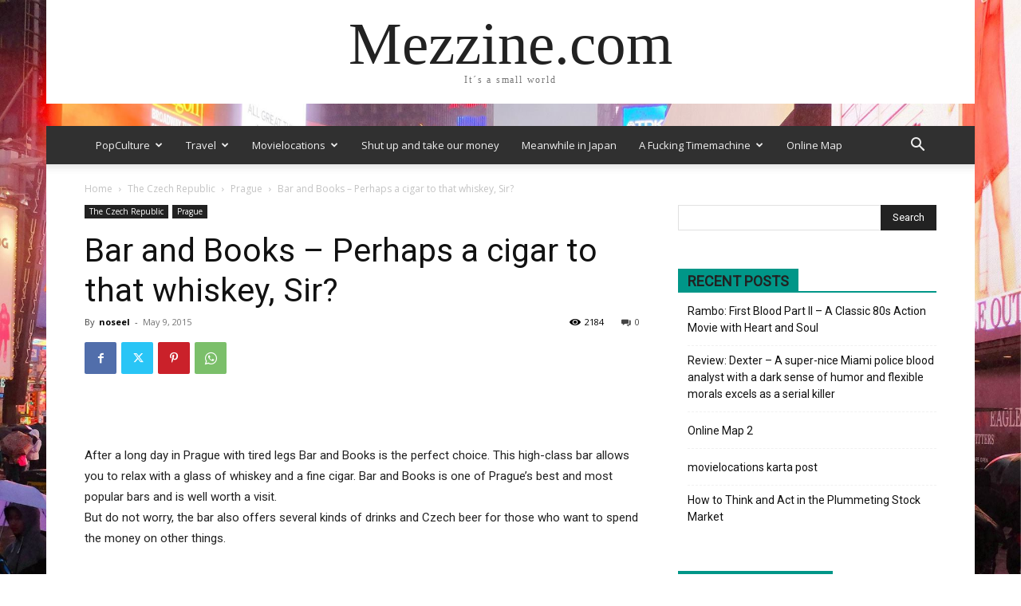

--- FILE ---
content_type: text/html; charset=utf-8
request_url: https://www.google.com/recaptcha/api2/aframe
body_size: 268
content:
<!DOCTYPE HTML><html><head><meta http-equiv="content-type" content="text/html; charset=UTF-8"></head><body><script nonce="N8KkUkkWyFCswiLUhgA3ug">/** Anti-fraud and anti-abuse applications only. See google.com/recaptcha */ try{var clients={'sodar':'https://pagead2.googlesyndication.com/pagead/sodar?'};window.addEventListener("message",function(a){try{if(a.source===window.parent){var b=JSON.parse(a.data);var c=clients[b['id']];if(c){var d=document.createElement('img');d.src=c+b['params']+'&rc='+(localStorage.getItem("rc::a")?sessionStorage.getItem("rc::b"):"");window.document.body.appendChild(d);sessionStorage.setItem("rc::e",parseInt(sessionStorage.getItem("rc::e")||0)+1);localStorage.setItem("rc::h",'1768922653608');}}}catch(b){}});window.parent.postMessage("_grecaptcha_ready", "*");}catch(b){}</script></body></html>

--- FILE ---
content_type: text/css
request_url: https://mezzine.com/wp-content/plugins/everest-timeline/css/et-responsive.css?ver=2.1.0
body_size: 4225
content:
/*--------------------------
Responsive css start
---------------------------*/
@media only screen and (max-width: 1200px) {
    .et-ver-timeline-template-14 .et-inner-block .et-date{
        margin-right:0; 
    }
    .et-ver-timeline-template-14 .et-timeline-item:nth-of-type(2n) .et-inner-block .et-date{
        margin-left: 0;
    }
    .et-ver-timeline-template-14 .et-tag-list{
        float: none;
        clear: both;
    }
    .et-ver-timeline-template-14  .et-comment-outer-wrap, .et-ver-timeline-template-14 .et-share-container{
        margin-bottom:10px;
    }
    .et-hor-timeline-template-1 .bx-controls-direction a.bx-prev{
        left: 0;
    }
    .et-hor-timeline-template-1 .bx-controls-direction a.bx-next{
        right: 0;
    }
}
@media only screen and (max-width: 1140px) {
    
}
@media only screen and (max-width: 1024px) {
    
}
@media only screen and (max-width: 992px) {
    .et-ver-timeline-template-1 .et-title a{
        font-size: 26px;
    }
    .et-ver-timeline-template-3 .et-title a{
        font-size: 24px;
    }
    .et-ver-timeline-template-6 .et-title a{
        font-size: 20px;
    }
    .et-ver-timeline-template-8  .et-author-name a{
        font-size: 14px;
    }
    .et-ver-timeline-template-8 .et-title a {
        font-size: 22px;
        line-height: 1.2;
    }
    .et-ver-timeline-template-9 .et-title a {
        font-size: 24px;
        line-height: 1.2;
    }
    .et-ver-timeline-template-7 .et-content{
        font-size: 17px;
    }
    .et-ver-timeline-template-8 .et-template-outer-contain .et-date{
        margin-right: -20px;
    }
    .et-ver-timeline-template-8 .et-timeline-item:nth-of-type(2n) .et-template-outer-contain .et-date{
        margin-left:-20px;
    }
    .et-ver-timeline-template-11 .et-inner-block{
        width: 70%;
    }
    .et-ver-timeline-template-13 .et-bottom-wrap{
        display: block;
    }
    .et-ver-timeline-template-13 .et-tag-list,
    .et-ver-timeline-template-13 .et-share-wrap{
        float: none;
        width: 100%;
    }
    .et-ver-timeline-template-13 .et-tag-list + .et-share-wrap{
        margin-top:30px;
    }
    .et-ver-timeline-template-14 .et-title a {
        font-size: 22px;
        line-height: 1.2;
    }
    .et-ver-timeline-template-18   .et-month-day-wrap:before{
        width: 25px;
    }
    .et-ver-timeline-template-18   .et-month-day-wrap:after{
        left: 95px;
    }
    .et-ver-timeline-template-18 .et-timeline-item:nth-of-type(2n) .et-month-day-wrap:after{
        right: 95px;
    }
    .et-ver-timeline-template-18 .et-timeline-item{
        padding-left: 78px;
    }
    .et-ver-timeline-template-18 .et-timeline-item:nth-of-type(2n){
        padding-right: 78px;
    }
    .et-one-side-template-3 .et-inner-content .et-image, 
    .et-one-side-template-3 .et-inner-content  .et-contain-main-inner{
        width: 100%;
        padding-left: 0;
    }
    .et-one-side-template-3 .et-inner-content .et-contain-main-inner{
        padding-top:30px;
    }
    .et-one-side-template-4 .et-title a{
        line-height: 1.2;
    }
    .et-hor-timeline-template-17 .et-bottom-grid-wrap,
    .et-hor-timeline-template-19 .et-bottom-grid-wrap {
        padding: 10px 20px 10px 20px;
    }
    .et-hor-timeline-template-17 .et-title,
    .et-hor-timeline-template-17 .et-content,
    .et-hor-timeline-template-19 .et-second-layer,
    .et-hor-timeline-template-19 .et-title,
    .et-hor-timeline-template-19 .et-content{
        margin-bottom:15px;
    }
    .et-hor-timeline-template-17 .et-content,
    .et-hor-timeline-template-17 .et-upper-layer > div, 
    .et-hor-timeline-template-17 .et-upper-layer > div a{
        font-size: 14px;
    }
    .et-hor-timeline-template-17 .et-share-wrap,
    .et-hor-timeline-template-19 .et-share-wrap{
        margin-bottom: 0;
    }
    .et-hor-timeline-template-19 .et-title a{
        font-size: 26px;
    }
    .et-hor-timeline-template-19 .et-content{
        font-size: 16px;
    }
}
@media only screen and (max-width: 840px) {
    .et-ver-timeline-template-4 .et-timeline-item{
        width: 43%;
    }
    .et-ver-timeline-template-5 .et-timeline-circle:before{
        width: 25px;
    }
    .et-ver-timeline-template-11 .et-inner-block{
        width:80%;
    }
    .et-one-side-template-3 .et-layout-one_side-section .et-timeline-item{
        padding-left: 150px;
    }
    .et-one-side-template-3.et-right-timeline .et-layout-one_side-section .et-timeline-item{
        padding-right: 150px;
        padding-left: 0;
    }

}
@media only screen and (max-width: 768px) {
    /*vertical timeline template-1 start*/
    .et-ver-timeline-template-1 .et-layout-vertical-section{
        padding-left:30px;
    }
    .et-ver-timeline-template-1 .et-timeline-line{
        left:3px;
    }
    .et-ver-timeline-template-1 .et-timeline-item ,
    .et-ver-timeline-template-1 .et-timeline-item:nth-of-type(2n){
        width:100%;
        float:none;
        clear: both;
        margin-top: 33px;
    }
    .et-ver-timeline-template-1 .et-timeline-circle {
        left:3px;
    }
    .et-ver-timeline-template-1 .et-all-contain-here:before{
        right: auto;
        left: -10px;
        border: 0;
        border-left: 1px solid #eee;
        border-bottom: 1px solid #eee;
    }
    /*vertical timeline template-1 end*/
    /*vertical timeline template-2 start*/
    .et-ver-timeline-template-2 .et-blog-cover{
        padding-left: 30px;
    }
    .et-ver-timeline-template-2 .et-timeline-line{
        left: 5px;
    }
    .et-ver-timeline-template-2 .et-timeline-item ,
    .et-ver-timeline-template-2 .et-timeline-item:nth-of-type(2n){
        width:100%;
        float: none;
        clear: both;
        margin-top:0;
        margin-bottom:33px;
    }
    .et-ver-timeline-template-2 .et-timeline-circle {
        left: 5px;
    }
    .et-ver-timeline-template-2 .et-title:after{
        right: 100%;
        left: auto;
        border-width: 7.5px 10px 7.5px 0;
        border-color: transparent #dc4815 transparent transparent;
    }
    /*vertical timeline template-2 end*/
    /*vertical timeline template-3 start*/
    .et-ver-timeline-template-3 .et-timeline-date {
        margin: 0 0 66px;
    }
    .et-ver-timeline-template-3 .et-all-contain-here {
        width:100%;
        float:none;
        clear:both;
    }
    .et-ver-timeline-template-3 .et-timeline-item{
        padding-left: 45px;
    }
    .et-ver-timeline-template-3 .et-timeline-line {
        left: 28px;
    }
    .et-ver-timeline-template-3 .et-author-block ,
    .et-ver-timeline-template-3 .et-timeline-item:nth-of-type(2n) .et-author-block{
        width:100%;
        float:none;
        clear:both;
        padding-left:80px;
        position: relative;
        text-align: left;
        margin-bottom: 15px;
    }
    .et-ver-timeline-template-3 .et-author-name img{
        left: 0;
        top: 0;
        margin: 0;
    }
    /*vertical timeline template-3 end*/
    /*vertical timeline template-4 start*/
    .et-ver-timeline-template-4  .et-layout-vertical-section {
        padding-left: 25px;
    }
    .et-ver-timeline-template-4 .et-timeline-item ,
    .et-ver-timeline-template-4 .et-timeline-item:nth-of-type(2n){
        width: 100%;
        float:none;
        clear: both;
        text-align: center;
        background: #fff;
        border: 1px solid #eee;
        margin-top:0;
        margin-bottom:40px;
    }
    .et-ver-timeline-template-4 .et-timeline-line{
        left: 7px;
    }
    .et-ver-timeline-template-4 .et-title:after{
        left: auto;
        right: 100%;
        border-width: 9.5px 11px 12.5px 0;
        border-color: transparent #55a098 transparent transparent;
    }
    .et-ver-timeline-template-4 .et-timeline-date{
        margin-bottom: 40px;
    }
    /*vertical timeline template-4 end*/
    /*vertical timeline template-5 start*/
    .et-ver-timeline-template-5  .et-layout-vertical-section {
        padding-left:60px;
    }
    .et-ver-timeline-template-5 .et-timeline-line{
        left: 7px;
    }
    .et-ver-timeline-template-5 .et-timeline-item ,
    .et-ver-timeline-template-5 .et-timeline-item:nth-of-type(2n){
        width:100%;
        float: none;
        clear: both;
        margin-top:0; 
    }
    .et-ver-timeline-template-5 .et-timeline-circle{
        left: 8px;
    }
    .et-ver-timeline-template-5 .et-timeline-circle:before {
        right: auto;
        left: 100%;
    }
    /*vertical timeline template-5 end*/
    /*vertical timeline template-6 start*/
    .et-ver-timeline-template-6  .et-layout-vertical-section {
        padding-left:30px;
    }
    .et-ver-timeline-template-6 .et-timeline-line{
        left: 7px;
    }
    .et-ver-timeline-template-6 .et-timeline-item {
        width:100%;
        float:none;
        position: relative;
        margin-bottom: 150px;
    }
    .et-ver-timeline-template-6 .et-timeline-item:nth-of-type(2n){
        margin-top: 0;
    }
    .et-ver-timeline-template-6 .et-timeline-item:last-child{
        margin-bottom: 0;
    }
    .et-ver-timeline-template-6 .et-timeline-date{
        text-align: left;
    }
    .et-ver-timeline-template-6 .et-timeline-circle-date,
    .et-ver-timeline-template-6 .et-timeline-item:nth-of-type(2n) .et-timeline-circle-date{
        bottom: 100%;
        left: 0;
        margin-bottom: 20px;
        right: auto;
    }
    .et-ver-timeline-template-6 .et-timeline-item:nth-of-type(2n) .et-timeline-circle-date:before{
        border-width: 7.5px 10px 7.5px 0;
        border-color: transparent #aa6356 transparent transparent;
        left: auto;
        right: 100%;
    }
    /*vertical timeline template-6 end*/
    /*vertical timeline template-7 start*/
    .et-ver-timeline-template-7  .et-layout-vertical-section {
        padding-left: 60px;
    }
    .et-ver-timeline-template-7 .et-timeline-line{
        left:18px;
    }
    .et-ver-timeline-template-7 .et-icon-block,
    .et-ver-timeline-template-7 .et-timeline-item:nth-of-type(2n) .et-icon-block{
        left: 0;
        right: auto;
        -webkit-transform: translateX(0);
        transform: translateX(0);
    }
    .et-ver-timeline-template-7 .et-timeline-item ,
    .et-ver-timeline-template-7 .et-timeline-item:nth-of-type(2n){
        width:100%;
        float:none;
    }
    .et-ver-timeline-template-7 .et-timeline-circle-date {
        position:static; 
        padding-bottom: 30px;
        background: #fff;
    }
    /*vertical timeline template-7 end*/
    /*vertical timeline template-8 start*/
    .et-ver-timeline-template-8  .et-layout-vertical-section {
        padding-left: 100px;
    }
    .et-ver-timeline-template-8 .et-timeline-line{
        left: 20px;
    }
    .et-ver-timeline-template-8 .et-timeline-item,
    .et-ver-timeline-template-8 .et-timeline-item:nth-of-type(2n){
        width:100%;
        float:none;
        clear: both;
    }
    .et-ver-timeline-template-8  .et-circle{
        left: 10px;
        transform: translateX(0);
    }
    .et-ver-timeline-template-8 .et-template-outer-contain .et-date{
        left: 0;
        margin-left: -20px;
        margin-right: 0;
        margin-top: -50px;
    }
    .et-ver-timeline-template-8 .et-template-outer-contain .et-date:after{
        right: 99%;
        left: auto;
        border-width: 7.5px 10px 7.5px 0;
        border-color: transparent #649727 transparent transparent;
    }
    .et-ver-timeline-template-8 .et-category-wrap .et-category-list {
        padding: 30px 21px;
    }
    .et-ver-timeline-template-8 .et-timeline-item:nth-of-type(2n) .et-icon-block{
        left: -webkit-calc(50% + 25px);
        left: calc(50% + 25px);
        right: auto;
    }
    /*vertical timeline template-8 end*/
    /*vertical timeline template-9 start*/
    .et-ver-timeline-template-9 .et-timeline-line {
        left:8px;
    }
    .et-ver-timeline-template-9 .et-timeline-item{
        width: 100%;
    }
    .et-ver-timeline-template-9 .et-timeline-item .et-timeline-inner-circle,
    .et-ver-timeline-template-9 .et-timeline-item:nth-of-type(2n) .et-timeline-inner-circle{
        left: auto;
        right: 100%;
        margin-left: 0;
        margin-right: -16px;
    }
    .et-ver-timeline-template-9 .et-timeline-item .et-timeline-circle{
        padding-left: 15%;
        padding-right: 0;
    }
    .et-ver-timeline-template-9 .et-timeline-item .et-date{
        float: left;
    }
    .et-ver-timeline-template-9  .et-timeline-circle img,
    .et-ver-timeline-template-9  .et-timeline-circle i{
        float: right;
    }
    /*vertical timeline template-9 end*/
    /*vertical timeline template-10 start*/
    .et-ver-timeline-template-10  .et-layout-vertical-section {
        padding-left: 50px;
    }
    .et-ver-timeline-template-10 .et-timeline-line {
        left:5px;
    }
    .et-ver-timeline-template-10 .et-timeline-item,
    .et-ver-timeline-template-10 .et-timeline-item:nth-of-type(2n){
        padding: 0;
        width: 100%;
        float: none;
    }
    .et-ver-timeline-template-10 .et-timeline-circle ,
    .et-ver-timeline-template-10 .et-timeline-item:nth-of-type(2n)  .et-timeline-circle{
        -webkit-transform: translateY(0);
        transform: translateY(0);
        position: relative;
        left: 0;
        top: 0;
        text-align: left;
        margin-bottom: 20px;
    }
    .et-ver-timeline-template-10 .et-timeline-circle img, 
    .et-ver-timeline-template-10 .et-timeline-circle i{
        margin-left: 0;
    }
    .et-ver-timeline-template-10 .et-timeline-item .et-date,
    .et-ver-timeline-template-10 .et-timeline-item:nth-of-type(2n) .et-date{
        left: 52px;
        right: auto;
    }
    /*vertical timeline template-10 end*/
    /*vertical timeline template-11 start*/
    .et-ver-timeline-template-11 .et-inner-block{
        width: 100%;
    }
    .et-ver-timeline-template-11 .et-inner-block .et-date{
        position: static;
        -webkit-transform: translateY(0);
        transform: translateY(0);
        white-space: nowrap;
        margin-bottom: 10px;
        text-align: left;
    }
    /*vertical timeline template-11 end*/
    /*vertical timeline template-12 start*/
    .et-ver-timeline-template-12  .et-layout-vertical-section {
        padding-left:70px;
    }
    .et-ver-timeline-template-12 .et-timeline-line{
    left: 35px;
    }
    .et-ver-timeline-template-12 .et-timeline-ring {
    display: none;
    }
    .et-ver-timeline-template-12 .et-timeline-item  .et-date,
    .et-ver-timeline-template-12 .et-timeline-item:nth-of-type(2n) .et-date{
        right: auto;
        left: 0;
        margin-right: 0;
        margin-left: -12px;
        margin-top: -34px;
    }
    .et-ver-timeline-template-12 .et-timeline-item .et-date:before {
        left: auto;
        right: 100%;
        border-width: 5px 5px 5px 0;
        border-color: transparent #373737 transparent transparent;
    }
    .et-ver-timeline-template-12 .et-timeline-item{
        text-align: center;
        background: #fff;
        padding-right:7%;
        margin-top: 300px;
    }
    .et-ver-timeline-template-12 .et-timeline-item:nth-of-type(2n) {
        margin-top: 0;
        margin-bottom: 80px;
    }
    .et-ver-timeline-template-12 .et-timeline-item,
    .et-ver-timeline-template-12 .et-timeline-item:nth-of-type(2n){
        width:100%;
        float:none;
        clear: both;
        padding:0;
        margin-top: 0;
        margin-bottom: 50px;
    }
    .et-ver-timeline-template-12  .et-upper-wrap > img,
    .et-ver-timeline-template-12  .et-upper-wrap > i,
    .et-ver-timeline-template-12 .et-timeline-item:nth-of-type(2n) .et-upper-wrap > img, 
    .et-ver-timeline-template-12  .et-timeline-item:nth-of-type(2n) .et-upper-wrap > i{
        border-radius: 50%;
        border: 3px solid #eee;
        left: 19px;
        background: #fff;
        z-index: 99;
        line-height: 25px;
        font-size: 14px;
        margin-top: -28px;
    }
    /*vertical timeline template-12 end*/
    /*vertical timeline template-13 start*/
    .et-ver-timeline-template-13 .et-timeline-line {
        left: 12px;
    }
    .et-ver-timeline-template-13 .et-upper-wrap > img, 
    .et-ver-timeline-template-13 .et-upper-wrap > i,
    .et-ver-timeline-template-13 .et-timeline-item:nth-of-type(2n) .et-upper-wrap > img, 
    .et-ver-timeline-template-13 .et-timeline-item:nth-of-type(2n) .et-upper-wrap > i {
        right:auto;
        left: 0;
    }
    .et-ver-timeline-template-13  .et-timeline-ring{
        display: none;
    }
    .et-ver-timeline-template-13 .et-date {
        position: static;
        text-align: left;
        font-size: 14px;
        margin-bottom: 20px;
    }
    .et-ver-timeline-template-13 .et-timeline-item ,
    .et-ver-timeline-template-13 .et-timeline-item:nth-of-type(2n){
        width: 100%;
        float:none;
        clear: both;
    }
    .et-ver-timeline-template-13 .et-timeline-item:nth-of-type(2n) {
        padding-right: 0;
        padding-left:  80px;
    }
    /*vertical timeline template-13 end*/
    /*vertical timeline template-14 start*/
    .et-ver-timeline-template-14 .et-timeline-circle {
        left:0;
        margin-left: 0;
    }
    .et-ver-timeline-template-14 .et-timeline-line {
        left: 12px
    }
    .et-ver-timeline-template-14 .et-timeline-item ,
    .et-ver-timeline-template-14 .et-timeline-item:nth-of-type(2n){
        width:100%;
        padding-left: 80px;
        clear: both;
        float:none;
    }
    .et-ver-timeline-template-14 .et-timeline-item:nth-of-type(2n){
        padding-right: 0;
    }
    .et-ver-timeline-template-14 .et-inner-block .et-date {
        margin-top: -0px;
        margin-left: -50px;
        margin-right: 0;
        left: 0;
        right: auto;
    }
    /*vertical timeline template-14 end*/
    /*vertical timeline template-15 start*/
    .et-ver-timeline-template-15 .et-timeline-line {
        left:11px;
    }
    .et-ver-timeline-template-15 .et-timeline-item .et-square,
    .et-ver-timeline-template-15 .et-timeline-item:nth-of-type(2n) .et-square{
        right: auto;
        left: 0;
    }
    .et-ver-timeline-template-15 .et-timeline-item, 
    .et-ver-timeline-template-15 .et-timeline-item:nth-of-type(2n){
           float: none;
           clear: both;
           width: 100%;
           margin-top: 0;
           margin-bottom:80px;
    }
    .et-ver-timeline-template-15    .et-date{
        text-align: left;
    }
    .et-ver-timeline-template-15 .et-timeline-item-main-inner ,
    .et-ver-timeline-template-15 .et-timeline-item:nth-of-type(2n) .et-timeline-item-main-inner{
        padding-left: 50px;
        padding-right: 0;
    }
    .et-ver-timeline-template-15 .et-timeline-item .et-line {
        right: auto;
        left:0;
        width: 40px;
    }
    .et-ver-timeline-template-15 .et-timeline-item:nth-of-type(2n) .et-icon-main-wrap {
        right: 10px;
        left: auto;     
    }
    /*vertical timeline template-15 end*/
    /*vertical timeline template-16 start*/
    .et-ver-timeline-template-16 .et-timeline-line {
        left:17px;
    }
    .et-ver-timeline-template-16 .et-fonts-wrap {
        left: 0;
        -webkit-transform: translateX(0);
        transform: translateX(0);
    }
    .et-ver-timeline-template-16 .et-timeline-item,
    .et-ver-timeline-template-16 .et-timeline-item:nth-of-type(2n){
          width: 100%;
          float: none;
          clear: both;
          padding-left: 80px;
          padding-right: 0;
          margin-bottom: 80px;
          margin-top: 0;
    }
    .et-ver-timeline-template-16  .et-timeline-date{
        margin-bottom: 80px;
    }
    .et-ver-timeline-template-16 .et-date-meet-wrap{
        text-align: left;
    }
    .et-ver-timeline-template-16  .et-date{
        margin-right: auto;
        margin-left: -20px;

    }
    .et-ver-timeline-template-16  .et-date:before{
        left: auto;
        right: 99%;
        border-width: 5px 7px 5px 0;
        border-color: transparent #1ca331 transparent transparent;  
    }
    /*vertical timeline template-16 end*/
    /*vertical timeline template-17 start*/
    .et-ver-timeline-template-17  .et-timeline-date{
        text-align: left;         
        margin-bottom: 60px;
    }
    .et-ver-timeline-template-17 .et-timeline-date span {
        margin-left: -27px;
    }
    .et-ver-timeline-template-17 .et-timeline-item {
        width: 100%;
        float: none;
        text-align: center;
        padding-left: 110px;
        padding-right: 0;
        clear: both;
        margin-top:0;
    }
    .et-ver-timeline-template-17 .et-timeline-item:nth-of-type(2n) {
        float: none;
        clear: both;
    }
    .et-ver-timeline-template-17 .et-timeline-circle {
        right :100%;
        left:auto;
    }
    .et-ver-timeline-template-17 .et-triangle{
        -webkit-clip-path: polygon(0 0, 100% 100%, 100% 0);
        clip-path: polygon(0 0, 100% 100%, 100% 0);
        background: -moz-linear-gradient(-288deg, #4F6B83 0, #7299bc 100%);
        background: -webkit-gradient(linear, -288deg, color-stop(0, 4F6B83), color-stop(100%, 7299bc));
        background: -webkit-linear-gradient(-288deg, #4F6B83 0, #7299bc 100%);
        background: linear-gradient(-288deg, #4F6B83 0, #7299bc 100%);       
    }
    .et-ver-timeline-template-17 .et-timeline-line{
        left: 5px;
    }
    .et-ver-timeline-template-17 .et-timeline-item:nth-of-type(2n) .et-timeline-circle:after,
    .et-ver-timeline-template-17 .et-timeline-circle:after {
        left: auto;
        right: 99px;
    }
    /*vertical timeline template-17 end*/
    /*vertical timeline template-18 start*/
    .et-ver-timeline-template-18 .et-timeline-item,
    .et-ver-timeline-template-18 .et-timeline-item:nth-of-type(2n){
        float: none;
        width: 100%;
        clear: both;
        padding: 0;
        margin: 0 0 100px 0;
    }
    .et-ver-timeline-template-18 .et-timeline-circle {
        position: static;
        -webkit-transform: translateX(0);
        transform: translateX(0);
        display: inline-block;
        margin-bottom: 10px;
    }
    .et-ver-timeline-template-18 .et-timeline-item:last-child{
        margin-bottom: 0;
    }
    /*vertical timeline template-18 end*/
    /*Facebook timeline template 1 start*/
    .et-fb-timeline-template-1 .et-timeline-line {
        left: 7px;
    }
    .et-fb-timeline-template-1 .et-timeline-item:nth-of-type(2n) .et-timeline-circle,
    .et-fb-timeline-template-1 .et-timeline-circle{
        right: auto;
        left: 0;
        margin: 0;
    }
    .et-fb-timeline-template-1 .et-time {
        position: static;
        margin: 0;
        -webkit-transform: translateY(0);
        transform: translateY(0);
        text-align: center;
        margin-bottom: 7px;
    }
    .et-fb-timeline-template-1 .et-timeline-item,
    .et-fb-timeline-template-1 .et-timeline-item:nth-of-type(2n){
        width: 100%;
        float: none;
        clear:both;
        padding-right: 0;
        padding-left:30px;
    }
    /*Facebook timeline template 1 end*/
    /*Facebook timeline template 2 start*/
    .et-fb-timeline-template-2 .et-timeline-date{
        margin-bottom: 100px;
    }
    .et-fb-timeline-template-2 .et-timeline-date span {
        transform: rotate(0);
        margin-left: 0;
    }
    .et-fb-timeline-template-2 .et-timeline-item,
    .et-fb-timeline-template-2 .et-timeline-item:nth-of-type(2n){
        width:100%;
        float: none;
        clear: both;
        padding-right: 0;
        padding-left:30px;
        margin-top: 0;
    }
    .et-fb-timeline-template-2 .et-timeline-line {
        left:7px;
    }
    /*Facebook timeline template 2 end*/
    /*Facebook timeline template 3 start*/
    .et-fb-timeline-template-3 .et-timeline-item:nth-of-type(2n),
    .et-fb-timeline-template-3 .et-timeline-item{
        padding-left:35px;
        padding-right: 0;
        float: none;
        clear: both;
        margin-top: 0;
        width: 100%;
    }
    .et-fb-timeline-template-3 .et-timeline-line {
        left:8px;
    }
    .et-fb-timeline-template-3 .et-timeline-item:before{
        left:0;
        margin-left:0;
    }
    /*Facebook timeline template 3 end*/
    /*Twitter timeline template 1 start*/
    .et-twitter-timeline-template-1  .et-timeline-item,
    .et-twitter-timeline-template-1  .et-timeline-item:nth-of-type(2n){
        float: none;
        clear: both;
        width:100%;
        padding-right: 0;
        padding-left: 35px;
        margin-bottom: 50px;
        margin-top: 0;
    }
    .et-twitter-timeline-template-1  .et-timeline-item:last-child{
        margin-bottom:0;
    }
    .et-twitter-timeline-template-1 .et-timeline-item:before ,
    .et-twitter-timeline-template-1 .et-timeline-item:nth-of-type(2n):before {
        left: 0;
        margin-right: 0;
        right:auto;
        margin-left: 0;
    }
    .et-twitter-timeline-template-1 .et-timeline-line {
        left:6px;
    }
    /*Twitter timeline template 1 end*/
    /*Twitter timeline template 2 start*/
    .et-twitter-timeline-template-2  .et-timeline-item,
    .et-twitter-timeline-template-2  .et-timeline-item:nth-of-type(2n){
        float: none;
        clear: both;
        padding-right: 0;
        padding-left: 30px;
        width: 100%;
    }
    .et-twitter-timeline-template-2  .et-timeline-line{
        left: 7px;
    }
    .et-twitter-timeline-template-2  .et-timeline-item .et-timeline-circle,
    .et-twitter-timeline-template-2  .et-timeline-item:nth-of-type(2n) .et-timeline-circle{
        right: auto;
        left: 0;
        margin-left: 0;
        margin-right: 0;
        bottom: auto;
        top:50%;
        margin-top:-7px; 
    }
    /**/
    .et-twitter-timeline-template-2 .et-timeline-item .et-day,
    .et-twitter-timeline-template-2 .et-timeline-item:nth-of-type(2n) .et-day {
        margin-right: 0;
        margin-left:0;
        position: static;
        text-align: right;
        margin-bottom: 10px;
    }
    /*Twitter timeline template 2 end*/
    /*Twitter timeline template 3 start*/
    .et-twitter-timeline-template-3 .et-timeline-item:nth-of-type(2n),
    .et-twitter-timeline-template-3 .et-timeline-item{
        width: 100%;
        float: none;
        clear: both;
        margin-top:0;
        padding-left:60px;
        padding-right: 0; 
        margin-bottom :100px;
    }
    .et-twitter-timeline-template-3 .et-timeline-item:last-child{
        margin-bottom: 0;
    }
    .et-twitter-timeline-template-3  .et-timeline-line{
        left:7px;
    }
    .et-twitter-timeline-template-3 .et-timeline-circle,
    .et-twitter-timeline-template-3 .et-timeline-item:nth-of-type(2n) .et-timeline-circle{
        left: 0;
        right: auto;
        margin: 0;
    }
    .et-twitter-timeline-template-3 .et-timeline-item:nth-of-type(2n) .et-day{
        right: auto;
        left: 0;
    }
    /*Twitter timeline template 3 end*/
    /*one side template 1 css start*/
    .et-one-side-template-1 .et-timeline-date{
        position: static;
    }
    .et-one-side-template-1 .et-timeline-item{
        padding-left: 20px;
    }
    .et-one-side-template-1 .et-timeline-line{
        left:3px
    }
    .et-one-side-template-1.et-left-timeline .et-timeline-item{
        padding-left:0;
        padding-right: 20px;
    }
    .et-one-side-template-1.et-left-timeline .et-timeline-line{
        left: auto;
        right: 3px;
    }
    /*one side template 1 css end*/
    /*one side template 2 css start*/
    .et-one-side-template-2 .et-layout-one_side-section .et-category-wrap {
        max-width:100%;
        position: static;
        padding-right: 0;
        margin-bottom: 20px;
    }
    .et-one-side-template-2 .et-layout-one_side-section .et-timeline-date {
        left:0;
        margin-left:0;
    }
    .et-one-side-template-2 .et-layout-one_side-section .et-timeline-line{
        left: 24px;
    }
    .et-one-side-template-2 .et-layout-one_side-section .et-timeline-item {
        padding-left: 70px;
    }
    .et-one-side-template-2.et-right-timeline .et-layout-one_side-section .et-timeline-date {
        right:0;
        margin-right: 0;
        left: auto;
    }
    .et-one-side-template-2.et-right-timeline .et-layout-one_side-section .et-timeline-line {
        left: auto;
        right:24px;
    }
    .et-one-side-template-2.et-right-timeline .et-layout-one_side-section .et-timeline-item {
        padding-right: 70px;
    }
    .et-one-side-template-2.et-right-timeline .et-layout-one_side-section .et-category-wrap{
        padding-left: 0;
    }
    /*one side template 2 css end*/
    /*one side template 4 css start*/
    .et-one-side-template-4 .et-left-contain,
    .et-one-side-template-4 .et-contain-main-inner{
        width: 100%;
        float: none;
    }
    .et-one-side-template-4 .et-left-contain + .et-contain-main-inner{
        margin-top: 20px;
    }
    /*one side template 4 css end*/
    /*one side template 5 css start*/
    .et-one-side-template-5 .et-timeline-item{
        padding-left:150px;
    }
    .et-one-side-template-5 .et-toggle-inner-content, .et-one-side-template-5 .et-title{
        padding-right: 50px;
    }
    /*one side template 5 css end*/
    /*one side template 10*/
    .et-hor-timeline-template-10 .et-first-inner-wrap, .et-hor-timeline-template-10 .et-second-inner-wrap{
        float: none;
        width: 100%;
        padding-right: 0;
    }
    /**/
    .et-hor-timeline-template-12 .bx-wrapper .bx-controls-direction a,
    .et-hor-timeline-template-13 .bx-wrapper .bx-controls-direction a,
    .et-hor-timeline-template-14 .bx-wrapper .bx-controls-direction a,
    .et-hor-timeline-template-15 .bx-wrapper .bx-controls-direction a,
    .et-hor-timeline-template-16 .bx-wrapper .bx-controls-direction a,
    .et-hor-timeline-template-20 .bx-wrapper .bx-controls-direction a,
    .et-hor-timeline-template-21 .bx-wrapper .bx-controls-direction a{
        opacity: 1;
        visibility: visible;
    }
    .et-hor-timeline-template-17 .et-bottom-grid-wrap,
    .et-hor-timeline-template-19 .et-bottom-grid-wrap{
        position: static;
    }
    .et-hor-timeline-template-17 .et-upper-layer > div, 
    .et-hor-timeline-template-17 .et-upper-layer > div a,
    .et-hor-timeline-template-17 .et-title a,
    .et-hor-timeline-template-17 .et-content,
    .et-hor-timeline-template-17 .et-tag-list a,
    .et-hor-timeline-template-19 .et-second-layer > div, 
    .et-hor-timeline-template-19 .et-second-layer > div a,
    .et-hor-timeline-template-19 .et-title a,
    .et-hor-timeline-template-19 .et-content{
        color: #222;
    }
    .et-hor-timeline-template-17 .et-inner-wrap-contain:before,
    .et-hor-timeline-template-19 .et-inner-wrap-contain:before{
        content:none;
    }
    .et-hor-timeline-template-19 .et-link-button a{
        border-color:#222;
        color: #222;
    }
    .et-hor-timeline-template-19 .et-category-list a:hover, 
    .et-hor-timeline-template-19 .et-tag-list a:hover {
        background:#eee;
        border-color: rgba(193,96,107, 1);
        color: rgba(193,96,107, 1);
    }
    .et-hor-timeline-template-3 .et-timeline-post-wrapper li > .et-clearfix{
        display: block;
        width: 100%;
    }
    .et-hor-timeline-template-3 .et-bottom-wrap{
        width: 100%;
    }
}
@media only screen and (max-width: 640px) {
    .et-one-side-template-3 .et-layout-one_side-section .et-timeline-date{
        width: 100px;
        height: 100px;
        border-width: 7px;
        line-height: 90px;
    }
    .et-one-side-template-3 .et-layout-one_side-section .et-timeline-line{
        left: 47px;
    }
    .et-one-side-template-3.et-right-timeline .et-layout-one_side-section .et-timeline-line{
        left: auto;
        right: 47px;    
    }
    .et-one-side-template-3 .et-layout-one_side-section .et-timeline-item{
        padding-left:75px;
    }
    .et-one-side-template-3.et-right-timeline .et-layout-one_side-section .et-timeline-item{
        padding-right:75px;
        padding-left: 0;
        border-width: 7px;
    }
    .et-one-side-template-3 .et-icon-block-main {
        left: 5px;
    }
    .et-one-side-template-3.et-right-timeline .et-icon-block-main{
        left: auto;
        right: 5px;
    }
    .et-one-side-template-3 .et-circle {
        left: 40px;
    }
    .et-one-side-template-3.et-right-timeline .et-circle{
        left: auto;
        right: 40px;
    }
    .et-one-side-template-3 .et-inner-content{
        padding:20px;
    }
    .et-one-side-template-4  .et-blog-cover{
        padding-left: 95px;
    }
    .et-one-side-template-4  .et-icon-block{
        margin-left: -86px;
    }
    .et-one-side-template-4.et-right-timeline .et-blog-cover{
        padding-left: 0;
        padding-right: 95px;
    }
    .et-one-side-template-4.et-right-timeline .et-icon-block{
        margin-left:0;
        margin-right: -86px;
    }
    .et-one-side-template-5 .et-lower-meta .et-tag-list,
    .et-one-side-template-5 .et-lower-meta .et-share-wrap{
        float: none;
    }
    .et-hor-timeline-template-9 .et-outer-wrap .et-first-inner-wrap, .et-hor-timeline-template-9 .et-outer-wrap .et-second-inner-wrap{
        width: 100%;
        padding-left: 0;
    }
    .et-hor-timeline-template-9 .et-tag-list,
    .et-hor-timeline-template-9 .et-share-wrap{
        float: none;
        text-align: left;
    }
    .et-hor-timeline-template-9 .et-tag-list + .et-share-wrap{
        border-top: 1px solid #eee;
    }
    .et-hor-timeline-template-9 .et-share-wrap{
        padding-left: 32px;
    }
    .et-hor-timeline-template-9 .et-tag-list a {
        padding: 14px 20px;
    }
    .et-hor-timeline-template-10 .et-content{
        padding: 0 10px;
        -moz-column-count: 1;
        -moz-column-gap: 1px;
        -webkit-column-count: 1;
        -webkit-column-gap: 1px;
        -webkit-column-rule: 0px solid #e4e4e4;
        column-count: 1;
    }
    .et-hor-timeline-template-18  .et-image-container, .et-hor-timeline-template-18  .et-side-wrap{
        width: 100%;
        float: none;
    }
    .et-hor-timeline-template-18  .et-side-wrap{
        padding: 20px;
    }
    .et-hor-timeline-template-21 .et-first-inner-wrap, .et-hor-timeline-template-21 .et-second-inner-wrap{
        width: 100%;
        float: none;
        padding-left: 0;
    }
    .et-ver-timeline-template-1 .et-title a{
        font-size: 22px;
    }
    .et-ver-timeline-template-3 .et-meta-wrap,
    .et-ver-timeline-template-4 .et-lower-meta-wrap{
        display: block;
    }
    .et-ver-timeline-template-3 .et-meta-wrap > div{
        float: none;
        padding: 0;
    }
    .et-ver-timeline-template-3 .et-lower-meta .et-link-button,
    .et-ver-timeline-template-3 .et-lower-meta .et-share-wrap,
    .et-ver-timeline-template-4 .et-tag-list,
    .et-ver-timeline-template-4 .et-share-wrap,
    .et-ver-timeline-template-5 .et-tag-list, 
    .et-ver-timeline-template-5 .et-share-wrap{
        float: none;
    }
    .et-ver-timeline-template-5 .et-tag-list, 
    .et-ver-timeline-template-5 .et-share-wrap{
        width: 100%;
        text-align: left;
    }
    .et-ver-timeline-template-3 .et-lower-meta .et-link-button + .et-share-wrap,
    .et-ver-timeline-template-4 .et-tag-list + .et-share-wrap,
    .et-ver-timeline-template-5 .et-tag-list + .et-share-wrap{
        margin-top: 10px;
    }
    .et-ver-timeline-template-6 .et-bottom-wrap{
        display: block;
    }
    .et-ver-timeline-template-6 .et-bottom-wrap > div{
        width: 100%;
        display: block;
        text-align: left;
    }
    .et-ver-timeline-template-6 .et-bottom-wrap .et-tag-list{
        border-top: 1px solid #edc3b9;
        padding-left: 7px;
    }
    .et-ver-timeline-template-7 .et-tag-list{
        padding: 7px;
    }
    .et-ver-timeline-template-7 .et-tag-list a{
        padding:3px;
        font-size: 12px;
    }
    .et-ver-timeline-template-7 .et-category-wrap .et-category-list a {
        font-size: 13px;
        padding:7px 12px 5px;
    }
    .et-ver-timeline-template-7 .et-title a{
        font-size: 20px;
        line-height: 1.2;
    }
    .et-ver-timeline-template-7 .et-meta-wrap  .et-author-name,
    .et-ver-timeline-template-7 .et-meta-wrap  .et-comment-wrap,
    .et-ver-timeline-template-7 .et-link-button,
    .et-ver-timeline-template-7 .et-share-wrap{
        float: none;
        padding-left: 0;
    }
    .et-ver-timeline-template-7 .et-meta-wrap > div .et-comment, 
    .et-ver-timeline-template-7 .et-meta-wrap > div a{
        font-size: 13px;
    }
    .et-ver-timeline-template-8  .et-author-name,
    .et-ver-timeline-template-8 .et-share-wrap{
        float: none;
    }
    .et-ver-timeline-template-8  .et-author-name + .et-share-wrap{
        margin-top: 10px;
    }
    .et-ver-timeline-template-8 .et-meta-wrap{
        display: block;
    }
    .et-ver-timeline-template-8 .et-meta-wrap > div,
    .et-ver-timeline-template-9  .et-tag-list,
    .et-ver-timeline-template-9 .et-share-wrap{
        float: none;
        text-align: left;
    }
    .et-ver-timeline-template-8  .et-comment-wrap + .et-tag-list,
    .et-ver-timeline-template-9  .et-tag-list + .et-share-wrap{
        margin-left: 0;
        margin-top: 10px;
    }
    .et-ver-timeline-template-9  .et-tag-list a{
        margin: 2px;
    }
    .et-ver-timeline-template-11 .et-image-inner-block, 
    .et-ver-timeline-template-11 .et-right-content{
        float: none;
        width: 100%;
        padding-left: 0;
    }
    .et-ver-timeline-template-11 .et-image-inner-block + .et-right-content{
        padding-top: 20px;
    }
    .et-hor-timeline-template-3 .et-meta-wrap, .et-hor-timeline-template-3 .et-content{
        display: block;
        width: 100%;
        text-align: left;
    }
    .et-hor-timeline-template-3 .et-content{
        border: none;
        margin-top: 20px;
    }
    .et-hor-timeline-template-3 .et-timeline-woo-wrapper{
        margin: 10px;
    }
}
@media only screen and (max-width: 480px) {
    .et-one-side-template-3 .et-layout-one_side-section .et-timeline-date{
        width:80px;
        height:80px;
        border-width: 3px;
        line-height:75px;
        font-size: 16px;
    }
    .et-one-side-template-3 .et-layout-one_side-section .et-timeline-line {
        left: 38px;
    }
    .et-one-side-template-3.et-right-timeline .et-layout-one_side-section .et-timeline-line{
        left: auto;
        right: 38px;    
    }
    .et-one-side-template-3 .et-circle {
        left: 30px;
    }
    .et-one-side-template-3.et-right-timeline .et-circle{
        left: auto;
        right: 30px;
    }
    .et-one-side-template-3 .et-icon-block-main {
        left:0;
    }
    .et-one-side-template-3.et-right-timeline .et-icon-block-main{
        left: auto;
        right:0;
    }
    .et-one-side-template-3 .et-layout-one_side-section .et-timeline-item{
        padding-left:60px;
    }
    .et-one-side-template-3.et-right-timeline .et-layout-one_side-section .et-timeline-item{
        padding-right:60px;
        padding-left: 0;
    }
    .et-one-side-template-3  .et-lower-meta .et-link-button,
    .et-one-side-template-3  .et-lower-meta  .et-share-wrap{
        float: none;
    }
    .et-one-side-template-3  .et-lower-meta  .et-link-button + .et-share-wrap{
        margin-top: 20px;
    }
    .et-one-side-template-4  .et-blog-cover{
        padding-left: 80px;
    }
    .et-one-side-template-4.et-right-timeline .et-blog-cover{
        padding-left: 0;
        padding-right: 80px;
    }
    .et-one-side-template-4 .et-contain-main-inner{
        padding-left: 0;
    }
    .et-one-side-template-4 .et-title,
    .et-one-side-template-4  .et-author-wrap{
        width: 100%;
        float: none;
    }
    .et-one-side-template-4  .et-author-wrap{
        margin-bottom: 20px;
    }
    .et-one-side-template-4 .et-title a{
        font-size: 20px;
    }
    .et-one-side-template-4 .et-tag-list,
    .et-one-side-template-4 .et-share-wrap{
        width: 100%;
        float: none;
        margin: 0;
    }
    .et-one-side-template-4 .et-tag-list + .et-share-wrap{
        margin-top: 20px;
    }
    .et-one-side-template-4 .et-icon-block,
    .et-one-side-template-4.et-right-timeline .et-icon-block {
        margin-left: -86px;
        position: static;
        margin: 0 auto;
        -webkit-transform: translateY(0%);
        transform: translateY(0%);
    }
    .et-one-side-template-4 .et-layout-one_side-section{
        padding:10px;
    }
    .et-one-side-template-5 .et-date-circle {
        margin-left:5px;
    }
    .et-one-side-template-5.et-right-timeline .et-date-circle {
        margin: 0 5px 0 auto;
    }
    .et-one-side-template-5 .et-timeline-line {
        left:45px;
    }
    .et-one-side-template-5.et-right-timeline .et-timeline-line{
        right:45px;
    }
    .et-one-side-template-5  .et-side-wrap{
        left: 10px;
    }
    .et-one-side-template-5.et-right-timeline .et-side-wrap{
        right: 10px;
    }
    .et-one-side-template-5 .et-timeline-item {
        padding-left: 70px;
    }
    .et-one-side-template-5.et-right-timeline .et-timeline-item {
        padding-left: 10px;
        padding-right: 60px;
    }
    .et-one-side-template-5 .et-title a{
        font-size: 18px;
    }
    .et-one-side-template-5  .et-date-open-wrap{
        padding-right: 20px;
    }
    .et-one-side-template-5  .et-timeline-date{
        font-size: 20px;
    }
    .et-one-side-template-5 .et-toggle-inner-content, .et-one-side-template-5 .et-title{
        padding-right:10px;
    }
    .et-hor-timeline-template-2 .et-sidebar-wrap,
    .et-hor-timeline-template-2 .et-content-block{
        padding-right: 0;
        float: none;
        width: 100%;
        text-align: left;
    }
    .et-hor-timeline-template-3 .et-image-container,
    .et-hor-timeline-template-3 .et-bottom-wrap{
        width: 100%;
        display: block;
    }
    .et-hor-timeline-template-4 .et-content-block-wrap{
        width: 100%;
    }
    .et-hor-timeline-template-10 .et-tag-list, 
    .et-hor-timeline-template-10 .et-share-wrap{
        float: none;
    }
    .et-ver-timeline-template-8 .et-layout-vertical-section {
        padding-left:60px;
    }
    .et-ver-timeline-template-11 .et-inner-block {
        padding: 50px 30px 50px 70px;
    }
    .et-ver-timeline-template-11 .et-timeline-item:nth-of-type(2n) .et-inner-block {
        padding: 50px 70px 50px 30px;
    }
    .et-ver-timeline-template-11 .et-inner-block > img,
    .et-ver-timeline-template-11 .et-inner-block > i{
        left: 15px;
    }
    .et-ver-timeline-template-11 .et-timeline-item:nth-of-type(2n) .et-inner-block > img,
    .et-ver-timeline-template-11 .et-timeline-item:nth-of-type(2n) .et-inner-block > i{
        right:15px;
    }
    .et-ver-timeline-template-11  .et-bottom-wrap{
        display:block;
    }
    .et-ver-timeline-template-11 .et-tag-list{
        float: none;
        margin: 10px 0 0;
        text-align: left;
    }
    .et-ver-timeline-template-12  .et-image-header-wrap > div, .et-ver-timeline-template-12  .et-image-header-wrap > div a{
        font-size: 13px;
    }
    .et-ver-timeline-template-14 .et-timeline-item, .et-ver-timeline-template-14 .et-timeline-item:nth-of-type(2n){
        padding-left:50px;
    }
    .et-ver-timeline-template-14 .et-inner-block .et-date{
        margin-left: 0;
    }
    .et-ver-timeline-template-15 .et-author-layer > div{
        margin: 0;
    }
    .et-ver-timeline-template-15 .et-bottom-wrap .et-tag-list,
    .et-ver-timeline-template-15 .et-bottom-wrap .et-share-wrap{
        float: none;
        margin: 0;
        width: 100%;
    }
    .et-ver-timeline-template-16 .et-timeline-item, .et-ver-timeline-template-16 .et-timeline-item:nth-of-type(2n){
        padding-left: 50px;
    }
    .et-ver-timeline-template-16  .et-date,
    .et-ver-timeline-template-16  .et-timeline-item:nth-of-type(2n)  .et-date{
        margin-left: 0;
    }
    .et-ver-timeline-template-17 .et-timeline-circle{
        position: static;
    }
    .et-ver-timeline-template-17 .et-triangle{
        display: none;
    }
    .et-ver-timeline-template-17 .et-timeline-item,
    .et-ver-timeline-template-17 .et-timeline-item:nth-of-type(2n){
        padding-left: 50px;
    }
    .et-ver-timeline-template-17 .et-timeline-item:nth-of-type(2n) .et-timeline-circle:after, .et-ver-timeline-template-17 .et-timeline-circle:after{
        content:none;
    }
}